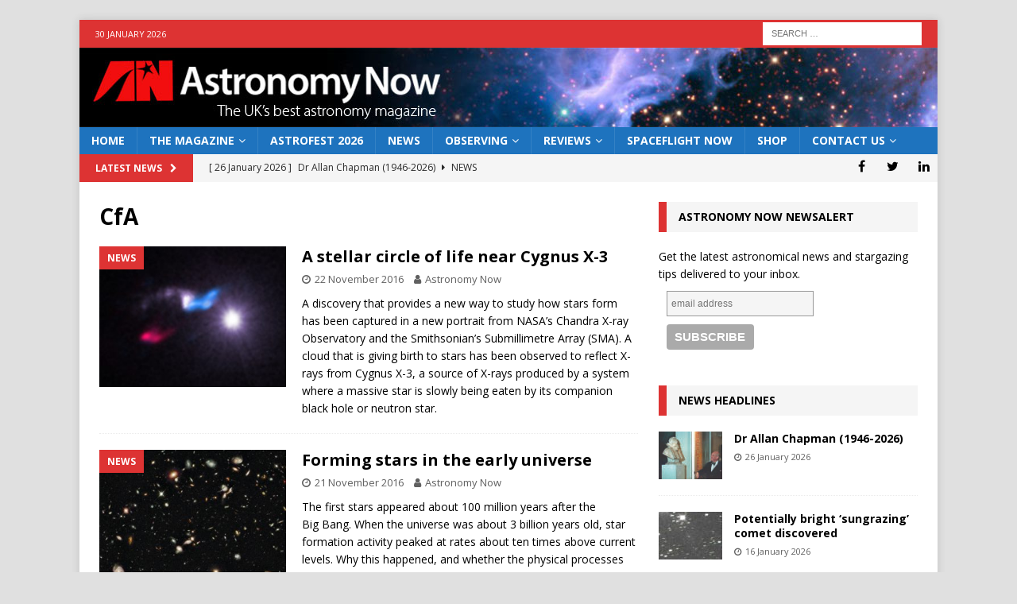

--- FILE ---
content_type: text/css; charset=UTF-8
request_url: https://astronomynow.com/wp-content/themes/mh-magazine-child/style.css?ver=6.9
body_size: -67
content:
/*****
Theme Name: MH Magazine Child Theme
Theme URI: http://www.mhthemes.com/themes/mh/magazine/
Description: This is a child theme for MH Magazine WordPress theme to make customizations much easier for you. By using this child theme you make sure, that you keep your changes after an update of the parent theme.
Author: MH Themes
Author URI: http://www.mhthemes.com/
Template: mh-magazine
Version: 1.0.0
License: GNU General Public License v2.0
License URI: http://www.gnu.org/licenses/gpl-2.0.html
*****/

.mh-site-logo { padding: 0px; overflow: hidden; }
.mh-site-logo { background: url(/wp-content/uploads/2016/03/anbgheader.jpg); }
.mh-main-nav li a, .mh-extra-nav li a, .mh-footer-nav li a { padding: 6px 15px; }
.mh-social-nav li a { display: block; min-width: 35px; font-size: 16px; line-height: 30px; text-align: center; }

.post-19229 .entry-title { display: none; }